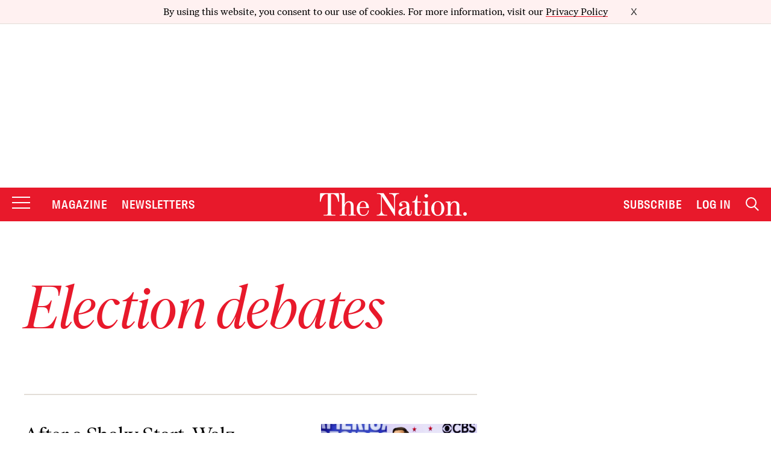

--- FILE ---
content_type: text/html; charset=utf-8
request_url: https://www.google.com/recaptcha/api2/anchor?ar=1&k=6LeP9_UZAAAAALS1EHTemzatNIX2xPAvIDXJS7ki&co=aHR0cHM6Ly93d3cudGhlbmF0aW9uLmNvbTo0NDM.&hl=en&v=PoyoqOPhxBO7pBk68S4YbpHZ&size=invisible&anchor-ms=20000&execute-ms=30000&cb=1myyu45yfgtg
body_size: 48553
content:
<!DOCTYPE HTML><html dir="ltr" lang="en"><head><meta http-equiv="Content-Type" content="text/html; charset=UTF-8">
<meta http-equiv="X-UA-Compatible" content="IE=edge">
<title>reCAPTCHA</title>
<style type="text/css">
/* cyrillic-ext */
@font-face {
  font-family: 'Roboto';
  font-style: normal;
  font-weight: 400;
  font-stretch: 100%;
  src: url(//fonts.gstatic.com/s/roboto/v48/KFO7CnqEu92Fr1ME7kSn66aGLdTylUAMa3GUBHMdazTgWw.woff2) format('woff2');
  unicode-range: U+0460-052F, U+1C80-1C8A, U+20B4, U+2DE0-2DFF, U+A640-A69F, U+FE2E-FE2F;
}
/* cyrillic */
@font-face {
  font-family: 'Roboto';
  font-style: normal;
  font-weight: 400;
  font-stretch: 100%;
  src: url(//fonts.gstatic.com/s/roboto/v48/KFO7CnqEu92Fr1ME7kSn66aGLdTylUAMa3iUBHMdazTgWw.woff2) format('woff2');
  unicode-range: U+0301, U+0400-045F, U+0490-0491, U+04B0-04B1, U+2116;
}
/* greek-ext */
@font-face {
  font-family: 'Roboto';
  font-style: normal;
  font-weight: 400;
  font-stretch: 100%;
  src: url(//fonts.gstatic.com/s/roboto/v48/KFO7CnqEu92Fr1ME7kSn66aGLdTylUAMa3CUBHMdazTgWw.woff2) format('woff2');
  unicode-range: U+1F00-1FFF;
}
/* greek */
@font-face {
  font-family: 'Roboto';
  font-style: normal;
  font-weight: 400;
  font-stretch: 100%;
  src: url(//fonts.gstatic.com/s/roboto/v48/KFO7CnqEu92Fr1ME7kSn66aGLdTylUAMa3-UBHMdazTgWw.woff2) format('woff2');
  unicode-range: U+0370-0377, U+037A-037F, U+0384-038A, U+038C, U+038E-03A1, U+03A3-03FF;
}
/* math */
@font-face {
  font-family: 'Roboto';
  font-style: normal;
  font-weight: 400;
  font-stretch: 100%;
  src: url(//fonts.gstatic.com/s/roboto/v48/KFO7CnqEu92Fr1ME7kSn66aGLdTylUAMawCUBHMdazTgWw.woff2) format('woff2');
  unicode-range: U+0302-0303, U+0305, U+0307-0308, U+0310, U+0312, U+0315, U+031A, U+0326-0327, U+032C, U+032F-0330, U+0332-0333, U+0338, U+033A, U+0346, U+034D, U+0391-03A1, U+03A3-03A9, U+03B1-03C9, U+03D1, U+03D5-03D6, U+03F0-03F1, U+03F4-03F5, U+2016-2017, U+2034-2038, U+203C, U+2040, U+2043, U+2047, U+2050, U+2057, U+205F, U+2070-2071, U+2074-208E, U+2090-209C, U+20D0-20DC, U+20E1, U+20E5-20EF, U+2100-2112, U+2114-2115, U+2117-2121, U+2123-214F, U+2190, U+2192, U+2194-21AE, U+21B0-21E5, U+21F1-21F2, U+21F4-2211, U+2213-2214, U+2216-22FF, U+2308-230B, U+2310, U+2319, U+231C-2321, U+2336-237A, U+237C, U+2395, U+239B-23B7, U+23D0, U+23DC-23E1, U+2474-2475, U+25AF, U+25B3, U+25B7, U+25BD, U+25C1, U+25CA, U+25CC, U+25FB, U+266D-266F, U+27C0-27FF, U+2900-2AFF, U+2B0E-2B11, U+2B30-2B4C, U+2BFE, U+3030, U+FF5B, U+FF5D, U+1D400-1D7FF, U+1EE00-1EEFF;
}
/* symbols */
@font-face {
  font-family: 'Roboto';
  font-style: normal;
  font-weight: 400;
  font-stretch: 100%;
  src: url(//fonts.gstatic.com/s/roboto/v48/KFO7CnqEu92Fr1ME7kSn66aGLdTylUAMaxKUBHMdazTgWw.woff2) format('woff2');
  unicode-range: U+0001-000C, U+000E-001F, U+007F-009F, U+20DD-20E0, U+20E2-20E4, U+2150-218F, U+2190, U+2192, U+2194-2199, U+21AF, U+21E6-21F0, U+21F3, U+2218-2219, U+2299, U+22C4-22C6, U+2300-243F, U+2440-244A, U+2460-24FF, U+25A0-27BF, U+2800-28FF, U+2921-2922, U+2981, U+29BF, U+29EB, U+2B00-2BFF, U+4DC0-4DFF, U+FFF9-FFFB, U+10140-1018E, U+10190-1019C, U+101A0, U+101D0-101FD, U+102E0-102FB, U+10E60-10E7E, U+1D2C0-1D2D3, U+1D2E0-1D37F, U+1F000-1F0FF, U+1F100-1F1AD, U+1F1E6-1F1FF, U+1F30D-1F30F, U+1F315, U+1F31C, U+1F31E, U+1F320-1F32C, U+1F336, U+1F378, U+1F37D, U+1F382, U+1F393-1F39F, U+1F3A7-1F3A8, U+1F3AC-1F3AF, U+1F3C2, U+1F3C4-1F3C6, U+1F3CA-1F3CE, U+1F3D4-1F3E0, U+1F3ED, U+1F3F1-1F3F3, U+1F3F5-1F3F7, U+1F408, U+1F415, U+1F41F, U+1F426, U+1F43F, U+1F441-1F442, U+1F444, U+1F446-1F449, U+1F44C-1F44E, U+1F453, U+1F46A, U+1F47D, U+1F4A3, U+1F4B0, U+1F4B3, U+1F4B9, U+1F4BB, U+1F4BF, U+1F4C8-1F4CB, U+1F4D6, U+1F4DA, U+1F4DF, U+1F4E3-1F4E6, U+1F4EA-1F4ED, U+1F4F7, U+1F4F9-1F4FB, U+1F4FD-1F4FE, U+1F503, U+1F507-1F50B, U+1F50D, U+1F512-1F513, U+1F53E-1F54A, U+1F54F-1F5FA, U+1F610, U+1F650-1F67F, U+1F687, U+1F68D, U+1F691, U+1F694, U+1F698, U+1F6AD, U+1F6B2, U+1F6B9-1F6BA, U+1F6BC, U+1F6C6-1F6CF, U+1F6D3-1F6D7, U+1F6E0-1F6EA, U+1F6F0-1F6F3, U+1F6F7-1F6FC, U+1F700-1F7FF, U+1F800-1F80B, U+1F810-1F847, U+1F850-1F859, U+1F860-1F887, U+1F890-1F8AD, U+1F8B0-1F8BB, U+1F8C0-1F8C1, U+1F900-1F90B, U+1F93B, U+1F946, U+1F984, U+1F996, U+1F9E9, U+1FA00-1FA6F, U+1FA70-1FA7C, U+1FA80-1FA89, U+1FA8F-1FAC6, U+1FACE-1FADC, U+1FADF-1FAE9, U+1FAF0-1FAF8, U+1FB00-1FBFF;
}
/* vietnamese */
@font-face {
  font-family: 'Roboto';
  font-style: normal;
  font-weight: 400;
  font-stretch: 100%;
  src: url(//fonts.gstatic.com/s/roboto/v48/KFO7CnqEu92Fr1ME7kSn66aGLdTylUAMa3OUBHMdazTgWw.woff2) format('woff2');
  unicode-range: U+0102-0103, U+0110-0111, U+0128-0129, U+0168-0169, U+01A0-01A1, U+01AF-01B0, U+0300-0301, U+0303-0304, U+0308-0309, U+0323, U+0329, U+1EA0-1EF9, U+20AB;
}
/* latin-ext */
@font-face {
  font-family: 'Roboto';
  font-style: normal;
  font-weight: 400;
  font-stretch: 100%;
  src: url(//fonts.gstatic.com/s/roboto/v48/KFO7CnqEu92Fr1ME7kSn66aGLdTylUAMa3KUBHMdazTgWw.woff2) format('woff2');
  unicode-range: U+0100-02BA, U+02BD-02C5, U+02C7-02CC, U+02CE-02D7, U+02DD-02FF, U+0304, U+0308, U+0329, U+1D00-1DBF, U+1E00-1E9F, U+1EF2-1EFF, U+2020, U+20A0-20AB, U+20AD-20C0, U+2113, U+2C60-2C7F, U+A720-A7FF;
}
/* latin */
@font-face {
  font-family: 'Roboto';
  font-style: normal;
  font-weight: 400;
  font-stretch: 100%;
  src: url(//fonts.gstatic.com/s/roboto/v48/KFO7CnqEu92Fr1ME7kSn66aGLdTylUAMa3yUBHMdazQ.woff2) format('woff2');
  unicode-range: U+0000-00FF, U+0131, U+0152-0153, U+02BB-02BC, U+02C6, U+02DA, U+02DC, U+0304, U+0308, U+0329, U+2000-206F, U+20AC, U+2122, U+2191, U+2193, U+2212, U+2215, U+FEFF, U+FFFD;
}
/* cyrillic-ext */
@font-face {
  font-family: 'Roboto';
  font-style: normal;
  font-weight: 500;
  font-stretch: 100%;
  src: url(//fonts.gstatic.com/s/roboto/v48/KFO7CnqEu92Fr1ME7kSn66aGLdTylUAMa3GUBHMdazTgWw.woff2) format('woff2');
  unicode-range: U+0460-052F, U+1C80-1C8A, U+20B4, U+2DE0-2DFF, U+A640-A69F, U+FE2E-FE2F;
}
/* cyrillic */
@font-face {
  font-family: 'Roboto';
  font-style: normal;
  font-weight: 500;
  font-stretch: 100%;
  src: url(//fonts.gstatic.com/s/roboto/v48/KFO7CnqEu92Fr1ME7kSn66aGLdTylUAMa3iUBHMdazTgWw.woff2) format('woff2');
  unicode-range: U+0301, U+0400-045F, U+0490-0491, U+04B0-04B1, U+2116;
}
/* greek-ext */
@font-face {
  font-family: 'Roboto';
  font-style: normal;
  font-weight: 500;
  font-stretch: 100%;
  src: url(//fonts.gstatic.com/s/roboto/v48/KFO7CnqEu92Fr1ME7kSn66aGLdTylUAMa3CUBHMdazTgWw.woff2) format('woff2');
  unicode-range: U+1F00-1FFF;
}
/* greek */
@font-face {
  font-family: 'Roboto';
  font-style: normal;
  font-weight: 500;
  font-stretch: 100%;
  src: url(//fonts.gstatic.com/s/roboto/v48/KFO7CnqEu92Fr1ME7kSn66aGLdTylUAMa3-UBHMdazTgWw.woff2) format('woff2');
  unicode-range: U+0370-0377, U+037A-037F, U+0384-038A, U+038C, U+038E-03A1, U+03A3-03FF;
}
/* math */
@font-face {
  font-family: 'Roboto';
  font-style: normal;
  font-weight: 500;
  font-stretch: 100%;
  src: url(//fonts.gstatic.com/s/roboto/v48/KFO7CnqEu92Fr1ME7kSn66aGLdTylUAMawCUBHMdazTgWw.woff2) format('woff2');
  unicode-range: U+0302-0303, U+0305, U+0307-0308, U+0310, U+0312, U+0315, U+031A, U+0326-0327, U+032C, U+032F-0330, U+0332-0333, U+0338, U+033A, U+0346, U+034D, U+0391-03A1, U+03A3-03A9, U+03B1-03C9, U+03D1, U+03D5-03D6, U+03F0-03F1, U+03F4-03F5, U+2016-2017, U+2034-2038, U+203C, U+2040, U+2043, U+2047, U+2050, U+2057, U+205F, U+2070-2071, U+2074-208E, U+2090-209C, U+20D0-20DC, U+20E1, U+20E5-20EF, U+2100-2112, U+2114-2115, U+2117-2121, U+2123-214F, U+2190, U+2192, U+2194-21AE, U+21B0-21E5, U+21F1-21F2, U+21F4-2211, U+2213-2214, U+2216-22FF, U+2308-230B, U+2310, U+2319, U+231C-2321, U+2336-237A, U+237C, U+2395, U+239B-23B7, U+23D0, U+23DC-23E1, U+2474-2475, U+25AF, U+25B3, U+25B7, U+25BD, U+25C1, U+25CA, U+25CC, U+25FB, U+266D-266F, U+27C0-27FF, U+2900-2AFF, U+2B0E-2B11, U+2B30-2B4C, U+2BFE, U+3030, U+FF5B, U+FF5D, U+1D400-1D7FF, U+1EE00-1EEFF;
}
/* symbols */
@font-face {
  font-family: 'Roboto';
  font-style: normal;
  font-weight: 500;
  font-stretch: 100%;
  src: url(//fonts.gstatic.com/s/roboto/v48/KFO7CnqEu92Fr1ME7kSn66aGLdTylUAMaxKUBHMdazTgWw.woff2) format('woff2');
  unicode-range: U+0001-000C, U+000E-001F, U+007F-009F, U+20DD-20E0, U+20E2-20E4, U+2150-218F, U+2190, U+2192, U+2194-2199, U+21AF, U+21E6-21F0, U+21F3, U+2218-2219, U+2299, U+22C4-22C6, U+2300-243F, U+2440-244A, U+2460-24FF, U+25A0-27BF, U+2800-28FF, U+2921-2922, U+2981, U+29BF, U+29EB, U+2B00-2BFF, U+4DC0-4DFF, U+FFF9-FFFB, U+10140-1018E, U+10190-1019C, U+101A0, U+101D0-101FD, U+102E0-102FB, U+10E60-10E7E, U+1D2C0-1D2D3, U+1D2E0-1D37F, U+1F000-1F0FF, U+1F100-1F1AD, U+1F1E6-1F1FF, U+1F30D-1F30F, U+1F315, U+1F31C, U+1F31E, U+1F320-1F32C, U+1F336, U+1F378, U+1F37D, U+1F382, U+1F393-1F39F, U+1F3A7-1F3A8, U+1F3AC-1F3AF, U+1F3C2, U+1F3C4-1F3C6, U+1F3CA-1F3CE, U+1F3D4-1F3E0, U+1F3ED, U+1F3F1-1F3F3, U+1F3F5-1F3F7, U+1F408, U+1F415, U+1F41F, U+1F426, U+1F43F, U+1F441-1F442, U+1F444, U+1F446-1F449, U+1F44C-1F44E, U+1F453, U+1F46A, U+1F47D, U+1F4A3, U+1F4B0, U+1F4B3, U+1F4B9, U+1F4BB, U+1F4BF, U+1F4C8-1F4CB, U+1F4D6, U+1F4DA, U+1F4DF, U+1F4E3-1F4E6, U+1F4EA-1F4ED, U+1F4F7, U+1F4F9-1F4FB, U+1F4FD-1F4FE, U+1F503, U+1F507-1F50B, U+1F50D, U+1F512-1F513, U+1F53E-1F54A, U+1F54F-1F5FA, U+1F610, U+1F650-1F67F, U+1F687, U+1F68D, U+1F691, U+1F694, U+1F698, U+1F6AD, U+1F6B2, U+1F6B9-1F6BA, U+1F6BC, U+1F6C6-1F6CF, U+1F6D3-1F6D7, U+1F6E0-1F6EA, U+1F6F0-1F6F3, U+1F6F7-1F6FC, U+1F700-1F7FF, U+1F800-1F80B, U+1F810-1F847, U+1F850-1F859, U+1F860-1F887, U+1F890-1F8AD, U+1F8B0-1F8BB, U+1F8C0-1F8C1, U+1F900-1F90B, U+1F93B, U+1F946, U+1F984, U+1F996, U+1F9E9, U+1FA00-1FA6F, U+1FA70-1FA7C, U+1FA80-1FA89, U+1FA8F-1FAC6, U+1FACE-1FADC, U+1FADF-1FAE9, U+1FAF0-1FAF8, U+1FB00-1FBFF;
}
/* vietnamese */
@font-face {
  font-family: 'Roboto';
  font-style: normal;
  font-weight: 500;
  font-stretch: 100%;
  src: url(//fonts.gstatic.com/s/roboto/v48/KFO7CnqEu92Fr1ME7kSn66aGLdTylUAMa3OUBHMdazTgWw.woff2) format('woff2');
  unicode-range: U+0102-0103, U+0110-0111, U+0128-0129, U+0168-0169, U+01A0-01A1, U+01AF-01B0, U+0300-0301, U+0303-0304, U+0308-0309, U+0323, U+0329, U+1EA0-1EF9, U+20AB;
}
/* latin-ext */
@font-face {
  font-family: 'Roboto';
  font-style: normal;
  font-weight: 500;
  font-stretch: 100%;
  src: url(//fonts.gstatic.com/s/roboto/v48/KFO7CnqEu92Fr1ME7kSn66aGLdTylUAMa3KUBHMdazTgWw.woff2) format('woff2');
  unicode-range: U+0100-02BA, U+02BD-02C5, U+02C7-02CC, U+02CE-02D7, U+02DD-02FF, U+0304, U+0308, U+0329, U+1D00-1DBF, U+1E00-1E9F, U+1EF2-1EFF, U+2020, U+20A0-20AB, U+20AD-20C0, U+2113, U+2C60-2C7F, U+A720-A7FF;
}
/* latin */
@font-face {
  font-family: 'Roboto';
  font-style: normal;
  font-weight: 500;
  font-stretch: 100%;
  src: url(//fonts.gstatic.com/s/roboto/v48/KFO7CnqEu92Fr1ME7kSn66aGLdTylUAMa3yUBHMdazQ.woff2) format('woff2');
  unicode-range: U+0000-00FF, U+0131, U+0152-0153, U+02BB-02BC, U+02C6, U+02DA, U+02DC, U+0304, U+0308, U+0329, U+2000-206F, U+20AC, U+2122, U+2191, U+2193, U+2212, U+2215, U+FEFF, U+FFFD;
}
/* cyrillic-ext */
@font-face {
  font-family: 'Roboto';
  font-style: normal;
  font-weight: 900;
  font-stretch: 100%;
  src: url(//fonts.gstatic.com/s/roboto/v48/KFO7CnqEu92Fr1ME7kSn66aGLdTylUAMa3GUBHMdazTgWw.woff2) format('woff2');
  unicode-range: U+0460-052F, U+1C80-1C8A, U+20B4, U+2DE0-2DFF, U+A640-A69F, U+FE2E-FE2F;
}
/* cyrillic */
@font-face {
  font-family: 'Roboto';
  font-style: normal;
  font-weight: 900;
  font-stretch: 100%;
  src: url(//fonts.gstatic.com/s/roboto/v48/KFO7CnqEu92Fr1ME7kSn66aGLdTylUAMa3iUBHMdazTgWw.woff2) format('woff2');
  unicode-range: U+0301, U+0400-045F, U+0490-0491, U+04B0-04B1, U+2116;
}
/* greek-ext */
@font-face {
  font-family: 'Roboto';
  font-style: normal;
  font-weight: 900;
  font-stretch: 100%;
  src: url(//fonts.gstatic.com/s/roboto/v48/KFO7CnqEu92Fr1ME7kSn66aGLdTylUAMa3CUBHMdazTgWw.woff2) format('woff2');
  unicode-range: U+1F00-1FFF;
}
/* greek */
@font-face {
  font-family: 'Roboto';
  font-style: normal;
  font-weight: 900;
  font-stretch: 100%;
  src: url(//fonts.gstatic.com/s/roboto/v48/KFO7CnqEu92Fr1ME7kSn66aGLdTylUAMa3-UBHMdazTgWw.woff2) format('woff2');
  unicode-range: U+0370-0377, U+037A-037F, U+0384-038A, U+038C, U+038E-03A1, U+03A3-03FF;
}
/* math */
@font-face {
  font-family: 'Roboto';
  font-style: normal;
  font-weight: 900;
  font-stretch: 100%;
  src: url(//fonts.gstatic.com/s/roboto/v48/KFO7CnqEu92Fr1ME7kSn66aGLdTylUAMawCUBHMdazTgWw.woff2) format('woff2');
  unicode-range: U+0302-0303, U+0305, U+0307-0308, U+0310, U+0312, U+0315, U+031A, U+0326-0327, U+032C, U+032F-0330, U+0332-0333, U+0338, U+033A, U+0346, U+034D, U+0391-03A1, U+03A3-03A9, U+03B1-03C9, U+03D1, U+03D5-03D6, U+03F0-03F1, U+03F4-03F5, U+2016-2017, U+2034-2038, U+203C, U+2040, U+2043, U+2047, U+2050, U+2057, U+205F, U+2070-2071, U+2074-208E, U+2090-209C, U+20D0-20DC, U+20E1, U+20E5-20EF, U+2100-2112, U+2114-2115, U+2117-2121, U+2123-214F, U+2190, U+2192, U+2194-21AE, U+21B0-21E5, U+21F1-21F2, U+21F4-2211, U+2213-2214, U+2216-22FF, U+2308-230B, U+2310, U+2319, U+231C-2321, U+2336-237A, U+237C, U+2395, U+239B-23B7, U+23D0, U+23DC-23E1, U+2474-2475, U+25AF, U+25B3, U+25B7, U+25BD, U+25C1, U+25CA, U+25CC, U+25FB, U+266D-266F, U+27C0-27FF, U+2900-2AFF, U+2B0E-2B11, U+2B30-2B4C, U+2BFE, U+3030, U+FF5B, U+FF5D, U+1D400-1D7FF, U+1EE00-1EEFF;
}
/* symbols */
@font-face {
  font-family: 'Roboto';
  font-style: normal;
  font-weight: 900;
  font-stretch: 100%;
  src: url(//fonts.gstatic.com/s/roboto/v48/KFO7CnqEu92Fr1ME7kSn66aGLdTylUAMaxKUBHMdazTgWw.woff2) format('woff2');
  unicode-range: U+0001-000C, U+000E-001F, U+007F-009F, U+20DD-20E0, U+20E2-20E4, U+2150-218F, U+2190, U+2192, U+2194-2199, U+21AF, U+21E6-21F0, U+21F3, U+2218-2219, U+2299, U+22C4-22C6, U+2300-243F, U+2440-244A, U+2460-24FF, U+25A0-27BF, U+2800-28FF, U+2921-2922, U+2981, U+29BF, U+29EB, U+2B00-2BFF, U+4DC0-4DFF, U+FFF9-FFFB, U+10140-1018E, U+10190-1019C, U+101A0, U+101D0-101FD, U+102E0-102FB, U+10E60-10E7E, U+1D2C0-1D2D3, U+1D2E0-1D37F, U+1F000-1F0FF, U+1F100-1F1AD, U+1F1E6-1F1FF, U+1F30D-1F30F, U+1F315, U+1F31C, U+1F31E, U+1F320-1F32C, U+1F336, U+1F378, U+1F37D, U+1F382, U+1F393-1F39F, U+1F3A7-1F3A8, U+1F3AC-1F3AF, U+1F3C2, U+1F3C4-1F3C6, U+1F3CA-1F3CE, U+1F3D4-1F3E0, U+1F3ED, U+1F3F1-1F3F3, U+1F3F5-1F3F7, U+1F408, U+1F415, U+1F41F, U+1F426, U+1F43F, U+1F441-1F442, U+1F444, U+1F446-1F449, U+1F44C-1F44E, U+1F453, U+1F46A, U+1F47D, U+1F4A3, U+1F4B0, U+1F4B3, U+1F4B9, U+1F4BB, U+1F4BF, U+1F4C8-1F4CB, U+1F4D6, U+1F4DA, U+1F4DF, U+1F4E3-1F4E6, U+1F4EA-1F4ED, U+1F4F7, U+1F4F9-1F4FB, U+1F4FD-1F4FE, U+1F503, U+1F507-1F50B, U+1F50D, U+1F512-1F513, U+1F53E-1F54A, U+1F54F-1F5FA, U+1F610, U+1F650-1F67F, U+1F687, U+1F68D, U+1F691, U+1F694, U+1F698, U+1F6AD, U+1F6B2, U+1F6B9-1F6BA, U+1F6BC, U+1F6C6-1F6CF, U+1F6D3-1F6D7, U+1F6E0-1F6EA, U+1F6F0-1F6F3, U+1F6F7-1F6FC, U+1F700-1F7FF, U+1F800-1F80B, U+1F810-1F847, U+1F850-1F859, U+1F860-1F887, U+1F890-1F8AD, U+1F8B0-1F8BB, U+1F8C0-1F8C1, U+1F900-1F90B, U+1F93B, U+1F946, U+1F984, U+1F996, U+1F9E9, U+1FA00-1FA6F, U+1FA70-1FA7C, U+1FA80-1FA89, U+1FA8F-1FAC6, U+1FACE-1FADC, U+1FADF-1FAE9, U+1FAF0-1FAF8, U+1FB00-1FBFF;
}
/* vietnamese */
@font-face {
  font-family: 'Roboto';
  font-style: normal;
  font-weight: 900;
  font-stretch: 100%;
  src: url(//fonts.gstatic.com/s/roboto/v48/KFO7CnqEu92Fr1ME7kSn66aGLdTylUAMa3OUBHMdazTgWw.woff2) format('woff2');
  unicode-range: U+0102-0103, U+0110-0111, U+0128-0129, U+0168-0169, U+01A0-01A1, U+01AF-01B0, U+0300-0301, U+0303-0304, U+0308-0309, U+0323, U+0329, U+1EA0-1EF9, U+20AB;
}
/* latin-ext */
@font-face {
  font-family: 'Roboto';
  font-style: normal;
  font-weight: 900;
  font-stretch: 100%;
  src: url(//fonts.gstatic.com/s/roboto/v48/KFO7CnqEu92Fr1ME7kSn66aGLdTylUAMa3KUBHMdazTgWw.woff2) format('woff2');
  unicode-range: U+0100-02BA, U+02BD-02C5, U+02C7-02CC, U+02CE-02D7, U+02DD-02FF, U+0304, U+0308, U+0329, U+1D00-1DBF, U+1E00-1E9F, U+1EF2-1EFF, U+2020, U+20A0-20AB, U+20AD-20C0, U+2113, U+2C60-2C7F, U+A720-A7FF;
}
/* latin */
@font-face {
  font-family: 'Roboto';
  font-style: normal;
  font-weight: 900;
  font-stretch: 100%;
  src: url(//fonts.gstatic.com/s/roboto/v48/KFO7CnqEu92Fr1ME7kSn66aGLdTylUAMa3yUBHMdazQ.woff2) format('woff2');
  unicode-range: U+0000-00FF, U+0131, U+0152-0153, U+02BB-02BC, U+02C6, U+02DA, U+02DC, U+0304, U+0308, U+0329, U+2000-206F, U+20AC, U+2122, U+2191, U+2193, U+2212, U+2215, U+FEFF, U+FFFD;
}

</style>
<link rel="stylesheet" type="text/css" href="https://www.gstatic.com/recaptcha/releases/PoyoqOPhxBO7pBk68S4YbpHZ/styles__ltr.css">
<script nonce="sj8FA7e3beu5o09Y7VvLlg" type="text/javascript">window['__recaptcha_api'] = 'https://www.google.com/recaptcha/api2/';</script>
<script type="text/javascript" src="https://www.gstatic.com/recaptcha/releases/PoyoqOPhxBO7pBk68S4YbpHZ/recaptcha__en.js" nonce="sj8FA7e3beu5o09Y7VvLlg">
      
    </script></head>
<body><div id="rc-anchor-alert" class="rc-anchor-alert"></div>
<input type="hidden" id="recaptcha-token" value="[base64]">
<script type="text/javascript" nonce="sj8FA7e3beu5o09Y7VvLlg">
      recaptcha.anchor.Main.init("[\x22ainput\x22,[\x22bgdata\x22,\x22\x22,\[base64]/[base64]/[base64]/[base64]/[base64]/UltsKytdPUU6KEU8MjA0OD9SW2wrK109RT4+NnwxOTI6KChFJjY0NTEyKT09NTUyOTYmJk0rMTxjLmxlbmd0aCYmKGMuY2hhckNvZGVBdChNKzEpJjY0NTEyKT09NTYzMjA/[base64]/[base64]/[base64]/[base64]/[base64]/[base64]/[base64]\x22,\[base64]\x22,\x22wrN4H8Khwp/CrhMcRcOvw7Ezwr3DqwbCmsO8PcKlE8OxOU/DsSLCosOKw7zCqRQwecOxw5LCl8O2KmXDusOrwp4DwpjDlsOVOMOSw6jCs8KXwqXCrMOvw6TCq8OHd8Oow6/[base64]/w63CpsOWwr1NcVUUw5spHBLDiVMfa3E+w6Ncw4cGNsK2MMKyP3jCvcK1a8OVDMK5cGjDiW9vLRYEwq9MwqI9GUcuNV0Cw6vCksOHK8OAw4PDjsOLfsKkwo7CiTwleMK8wrQHwoFsZn3DrWLCh8Kpwr7CkMKiwoPDrU1cw7vDh395w6k/QmtWbsK3e8KoAMO3wovCh8KrwqHCgcKwO148w419F8OhwpnCrWk3WcOtRcOzecOCworChsOVw6PDrm08WcKsP8KoQnkCwq/CocO2JcKbZsKvbVEmw7DCuiUDOAYSwpzChxzDrMKEw5DDlXvCksOSKTTCoMK8HMKCwq/CqFhce8K9I8OgQsKhGsOow4LCgF/[base64]/CiMK6wpZVwoHDim/CsB/CosK+w5BqbnFITkvCln7CiwPCscKpwo/Dg8ORDsOGRMOzwpkBO8KLwoB8w5tlwpBzwoJ6K8ODw7rCkjHCvcKtcWc/JcKFwobDgT1NwpNTS8KTEsOKbyzCkVpcMEPCjB5/w4Yie8KuA8Kuw7bDqX3CowLDpMKrRsOfwrDCtUTCkkzCoEHCjSpKBsKMwr/CjBYvwqFPw6rCh0dQOUwqFDkBwpzDsxjDlcOHWi/Ck8OeSCRswqItwpVwwp9wwoLDvEwZw5nDlAHCj8ORNFvCoBEpwqjChBAbJ1TCnhEwYMOBUkbCkEErw4rDusKZwqIDZWHCkUMbH8KaC8O/wqrDshTCqH3Dr8O4VMKsw47ChcOrw7F/BQ/DhcKkWsKxw6V1NMONw68WwqrCi8KLEMKPw5U0w5slb8O6ZFDCo8O9wrVTw5zClcKxwq7DssOdKCbDv8KhPhPCln7CjErCocKLw40AXMOyWEJJAxhmHmQbw7HCuQMiw6rDmErDp8OMwrEMwoTDqyBLOT/DjWkAPVHDrCMzw7svPm3CncOVwp/[base64]/Ck8KCBcOLw4bDvRlUw64Vw7Mewp9yw4NGw75cwpkZwrzCmzXCpAPCtwDCq1tAw4hXfcKSw4RCJBITG2osw5x/wrUTwpXDixZ2bcK8LsOuXMOew6rCgXtBEMKswqvCpcK3w7zClMKxw6PDql9CwpERFw7Dk8K3w4FdT8KSdHBnwop6bMOewrvCmGYLwofClWPCmsOwwqwKGhHDn8K4woA2QGrDn8OSNcKXfsO/w4RXw5o5FU7DvcO9PsKzCMOKDz3DnX0AwoXCrsOKSR3CsF7CqHRew5/CgXIXe8OzYsOmw6PCgAUcwqnDvx7Djn7CpT7Dv3LCuGzCncKiwrIOHcK3WH/DqhTDocO4ecO9TGXDoWLCjWPCtQDCncO+Kw12wrF9w5/DssK7w7bDhUnCpcK/w4nDlcOndQfChjPDrcOPFsK+NcOuZMK3YsKvw4vDucODw7ldZmHCnz/CucOlbsKiwqDCmMOwAl0FccO+w7laXRAKwo5PBRDDlsO9BcOMwowqc8O8w5INw7PCj8K2w5vCmMOvwrTCl8OXF1nDvhl8wqDDsivCpCfDn8KXL8O1w7N+CMKpw4lYUMOPw6ZiVEYiw65PwpXCq8Kqw4PDpcO7azYXfMOEwo7Cn0jCucO2SsKdwrDDhcOEw5/Chh7Dg8OKwpVtIsORK34DE8O1BGPDuGcpe8OzPcKLwqBFFMOewr/CpjIDAmUpw7glwrPDk8O/wqzCgcKTYzhlSMKlw5UjwqzCqFdJbcKrwqLCmcOFPQpcO8OCw4l0wpLCuMKrA3jCpUzDkcK2w4dkw5LDqsKjZsK7FC3DkMOcPGPCmcO/wrHCk8Kwwphvw7PCp8KsUcKDRMKlb1LDvsO8X8Kbwq82XihRw7jDs8O4LE8qN8Ojw4wqwpjCv8OlIsOWw7sVw7ElWmdgw7Vww7RNBzxkw5IEwq3Cs8KtwqrCsMOOVG3DtV/DjMOsw50KwoB9wrw/w7gew6p/wr3Dm8OtQ8KnScOSXEsLwqnCk8K8w5bCqsOBwr5Uw77CscOSZQAFAsKzJsODMGkNwqDDicOfEsOFQDwuw5PCrU/Ch0htOcOyCzZDw4DCjMK/w7zDjWYlwoQbwozComLCiwvDscOUwozCsS5dQMKRwpvClwnCkzcdw5pQwpDDusOJCSdNw4Aiwq3Dr8O2w7pJInXCk8OsH8O7CcK7Cmg0Rz8cMsKaw68/KA/[base64]/OWHDpsKGwo7DrmzDsUc0wptaT0cCUBJ6wo0dwqHCi09sGMKRw4pyV8K8w4/[base64]/[base64]/[base64]/DpcOtw5BUw4HDq2o+NcKFw4EVLAHDgl5fwr3Ck8OzPsKQbcK+w5s4a8O+wqLDi8O2wqc1X8Kvw6LCgh9uQsKNw7rCunDChcKodVpIPcO9BsK/wpFbG8KJwogDd3waw5cowpgDw6/CtQTDrsK3HHYqwqkcw61FwqQVw6ljFMKBZ8KCa8OzwqAhw445wpnDtk9Cwo5Tw5nCpS/CiDxUCSZow7QqK8KTwrPDp8O/wojDoMOnw5tiwrsxw5Rgw4pjwpLClHHCtMKvAsKyTFxne8KOwok/YcO8CiZ3f8OrYwHDlhkKw7ANVcKJMTnCnQ/Cs8OnGcOxw7/Dp2PDgiHDgV5PNcO1wpTCmEdEXlPCtcKHDcKNw6QAw6hXw7/[base64]/CmGtRZMKAcH7CncKySAXCvjrDt8K9EMOXw7B8HDrCkBnCuxJnwpbDk0fDtMOxwqgCPzdoYiRgKCYvb8Oiw7IrRFLDr8Opw7fDk8Orw4LDnHjDrsKvw5DDrcO4w50OY2vDm2gGw4HDmcOWU8OHw4TCt2PCnmMDwoAWwqZmMMO6wpXCl8KjUyl0KyHDixJ6wo/[base64]/[base64]/Cp1kCJ23DhsKgMU1ienxPw6TDgMOqMMOAw4kHw5o4F3N6eMKjR8Kuw6fDhsKsG8KwwpoywoDDuATDpcOZwpLDnG0Wwr09w4TDqMKuCUgWP8OkDcKgfcO9wq19w68DAgvDuioMfsK3wqkawr7DtHLCjFHDvwbCt8KPwrrCqcO/ZBkSe8OPw7LDjMOIw43Cg8OEDHvCjHnDmsOpPMKlw7FjwqLCkcOww51WwrUOJCsBw5/Dj8OWJ8OWwp5fwrLDuGjCghLCuMOlw7TDgsOQYsKsw6I1wrfCl8Oxwo9uw4PDhynDph3Dp2wNwpnCvWrCrjNnVcKjW8Klw55Swo7Dn8OvTMKfNV9yVsOyw6TDtcORw4PDucKGw4jCgsOsI8OZbgLCkWjDpcOvwqrCtcOZwozClcKVJ8K6w4A1cjZ3b3DDmMO/c8Okw6x1w54mw4XDhMKMw4dOwr3DhMKUecOHw5JNw5c8CcOUAx7DoVvClXlVw4TCjsKhNAfChkkLGmLCncKIQsKKwosew4vDjsOqPnVUMMKaI0pzaMOfcmTDsAhjw4XDqUszwpzDkD/DriE/[base64]/DusOhAcK2w6p+J8Ovw55Te2rDkQDCikLDrFfDhkdGwrENb8Oow4Qyw7wbNkPCu8OOVMKJw7vCiQTDty9zw5nDkkLDhgjCqsO1w6DChSQwXi7Dr8OJwrkjwo58AsOBN1LCu8KrwpLDgiVUHnnDk8OJw6BTLQHDssOewr4Aw4XDuMOWImFzFcOgwo5Pwr/[base64]/DvMOUwr3Ch8OHEMOVw7zDk8OkY8KBAlTCoSLDvBHDvnXDvsOlwpbDm8Obw5TCiz18PDIFOsK4w4rCjCNPwpdsRgnDph3DlcOnw6nCoCDDkEbCmcKXw73CmMKvw7/Dji88WcK7e8KYLmvDjQ3DsTvDjsOBSCjCkyxIwrlLw7PCo8KpEg1Qwr9hw6DCvWLDiHvDihfDgMODcRvDqU0YO0kHw6Vnw5DCocO3Yxx6w5A9ZXwSeF8zRTrDrMKGwrLDs0zDh0RJOQ19w7bDtmfDiF/Cp8KfJQTDq8KTaQjCgMKFNz0OXh1eP1lqF2PDuQl3wrBswogUGsOATMOCwpHCtS0RO8KFXTjCgsKswpTDhcOuwrLDssOfw6vDmTjDgsKcMMKiwohLw7zCgGnDnXLDpUozw5tgEsO9OHnCn8K3w5hbAMKVQx3Doz8Uwr3Dg8O4YcKXwrJvAsK/wppeQ8OBw60PDMKHJcK6ayZ1wpfDmyHDtMOtGMKjwqrCqsOMwqRqwofCl0nCncOiw6jCgVnDnsKKw7dpw5rDpg1cwqZURGPDocK6wqLCoSE8YMOmXMKLDwRgMRjCksKQwrnChsOvwqtzwo7ChsOfXmgewprCm1zDnsKowrouMcKKwqnDvMOYMkDCscOZUlDCimYXwq/DlX5Zw41rw4lxw7gdwpfDo8OXCcOuw5pCdE0nBcOswp9Uwq0/Jj0cNSTDtH7CkDNcw53DiRJpNU0sw7FKw5fDscK4B8K7wo7CoMOuGcKmBMOawrdfw7bCmnQHwoZPwqo0FsOpw6XDg8O8cwXCi8O2wqtnYMOBwoDCgMKzM8O9wpM4czbDqxouw5vCnmfDpsOGJMKZNRYkwrzCnDs5woVZZMKWA1zDr8KIw50twrTCrcKcT8O/w5oyD8KyIMOcw5IXw7t8w6nCmcOhwrsDw4fCp8KBwo/DiMKAAsKww4cDUAxLScKlQEHCi0rCghnDkMKQdUovwo9xw5ciw7DChwQbw6rCnMKEwoU7MMOPwprDhj4pwrZWS2vCjkMdw75bDVl2fiXDrQ9hIUhpwpFHwq9rw4PCkMObw5XCpX/DnBUvw7LCsU5JVTrCt8OmaBUhw60nWgDCucKkwpHCpn7DhcKlwqNyw6bDmcOQE8KTw4ITw4PDr8O6asKeJ8K6w6jCqDfCpcOMWsKJw5xPw68SOcOzw64Gw74Hw6LDkUrDnmrDqj5MT8KNbcKsIMK1w5gvSTYOO8KmNgjCkSo9JsKlw6M9J0M8w6/DqGnCqsOIY8KywonCtkbCmcORwqnCnH0Pw57Dk3rDgcORw4tZF8K9N8OOw67ClXtIBcOYwr4jJMKGw4xswr4/P3Zmw73CvMOSwoxqccOww4fDihppZsKxw7B3FcOvwoxdX8KiwrvCpDDDgsOTRMKPdHrCqjVKwq/CmFjCr280w58gUTV1KhgPw5oVezUpw7/Dpg5TO8OTRsK4Chh5GTTDkMKfw7pjwpzDg2A6w6XCgjZ3MMK/UcK7THrCqG/DmcKROsKEwpHDgcO/BcK6YMOvMwcIw751wrTCoyJTUcOQwqExwo7Cv8OIEmrDrcOqwrMvJ1fDhydpwo7DjFjDscO6O8OKWsOOb8KHJjfDmk0LT8K0UsOvwp/[base64]/[base64]/CvWzCjcOBw5vDgcOJYcO9IcKsw4ZAwpAwL1Rxa8OKPcORwrc5WVQ/A1ImOcKOCywnVTbDhMOQwoh/[base64]/AWTDsMKyw4TDg2ATwqc0AcKEw4LCiwLDkz1eMsOTw4E5eHgRHsO6AcKQDizDujHChgQYw5LCg3JQw6HDiERaw5nDjhgKWxhzLnPCl8K8IhdvNMKkYQoMwqVnNQgjYw5MP0hlw7LCh8K7w5/DrU/Dvxkwwok6w5bCrmLCvsODw4Q/AjQ3FsONw5jCnVdnw5/DpMKKYgzDtMODJsOVwowiwqrCv28EQ2gbIX/[base64]/DlcOAw6B0RHQjJcO6w5ZLH8Otw6ZNDTVLORXDs2EGY8OvwrVNwoTCj1PChsOjw4JCbsKtPFpZLg0Sw7rDm8KMU8Kow6/[base64]/CpsKTLcOReiJYA8OhL8OzO3bDlA1iwqt3wqIcWsO+w6fCsMKZwp/[base64]/DtsKMJAQtwo5Sw5prEsKSaV01w4jDsiNMwrrCjXJDwrnCocKDcC5xUXNDEw0dwprDk8OgwqR2wrnDmE3DjcKAJ8KGNHnCi8KFdsK2wrDCgVnCjcO7UMKQbn/[base64]/VcKtw75PeHbDjcKSwrrDkVV7LsKsPcKJw5okw6VvJsKQC2XDiSAOXMOJw5VBw444TGBEwoYcdA/CiTzDhMKXw5BMEcKhQkbDq8Oqw7zCvgTCh8Oyw7PCj8OKb8OuC3LCrMKfw5jCgyQGfVXDuGDDmiXDgMK5bn58ZMKIeMO1bWgqKDUkwrBjTxPCm0ZaK1hvDsO+XQnCl8Ohw47DjHtEBsKXeXnCk0HDvcOsOE5Aw4NbL3vDqGEVw7HCjw/DncKNBiPCiMOSwpk0NMKrFMKhR2zCjw4uwq/DrCLCicKvw5jDtcKgAWdvwqhSw68GKMKcEMOkwozCoWRwwqfDqSprw6PDmUfChEcIwrg8T8KJY8KLwqQYDhnDhT4FDsK2A2/CoMKlw41AwrJFw7IhwqbClcK8w6XCpHHCgVx6BMOvbHl9ZFfDtjpbwrnCpgPCrcONGQopw45gJk9Fw5nCg8OpOXnCkEs0X8OxAcKxN8KENcOXwqpwwrnCjic2M2rCmlzDmHvDnkcVTsK+w7FsCsO3HB0Vwp3DhcKrO31lccODYsKtwo/CqmXCoF0qKF9/wp3CkUPDoTHDiHhxLSNiw5PCp3fDk8OSw7w/w7RGAnFKw4BhG3NMbcOEw58fw5tAw5xbwoLDqsK0w5fDsUTDhgjDlMKzQBFce3rCq8OywqDCu3bDugleK3XDl8OXY8Ohw4lDQcKBw5DDn8KbMcKUfcO4wr40w6x8w7wGwo/CvVbChng/YsKqwoxTw5wZd1RowqQMwrrDu8Okw4/Dp0UgQMKFw57Cq01JwpPDo8ObfsO9aFPChAHDkyfCqMKkFGfDlsOvUMOxw4RYSRxoNyrDocOnGTjCkB5lAC1xeHDCq0fCoMKpHMOdDsK1eUHDoijCojHDgEVhwp1wZcOiHsKIwpfDlE5JT0jCvsOzFBFlwrJAwpImw60bXgcGwokKEn3Chy/CiWNbwoPCucKWw4NMw7TDtsOeXilpSsKlTsOWwplAd8Oyw4R0A0UQw4/Cq3FneMKEBsKiNMOrw5wVR8KOwo3ChR8oCBU/WMOkCsKuw78VEWTDt00Fd8Oiwr7Dk1rDlD8hwp7DlRvDjMKew6nDhSMeXmN1SsOWwrozIsK3wrfDucKCwrzDjwEIw5BqfnZuGcOrw7/[base64]/Ck0jDiFLChMOcOcO/JMKuw69YXnVvw415EMOLcggEbjHCmcK1w5EpFGJ2wqdZw6DDsT3DpsO4w5fDu0JhDzwJb1wkw6JQwrVbw6UHMsO7VMKMXMOuXkwkaS/[base64]/c1DDq8OAw6bDlMKTQ2fDhVMgV8Kcb3fDgMOKw4UowrJ/[base64]/ChVLDj0Vow599fDIrwrskw70nTWrDi1dfV8OlwoAjwp3DrcKBEsOcXMOSw4zDssO7AXZ0w7jDgcKMw6Nmw5LCi1PDncOxw7FuwoxFw7fDjsONw6lpRCnCjh4JwptLw77Dm8OSwp4EGHIXwpNnw7/[base64]/eMOJw54cwrvCiCp4wq4fM8O5wobDp8OwbsOYQsKwQz7CpsKbRcOTw5VPw4hPH084dMOwwqPCj3rDrjnDiBXDisOewpYvwqpSwobDtGdbNgNNw5ZyLz3DqTtDfQPCikrCp3pYWgclHQzCs8KndsKcfcO1wofDqhvDgMKZHsKbw6BIesKmX1/CoMK4BmRkNcO8DEnCuMOdXT/[base64]/CqTHCpcK2w5YGw5omw49XAjJQaz7CsVQwwo06w4hIw7zDvivDhwvDgsKyE2UKw7/DpsO1w7TCgATCrMKYf8Ogw6Zswp0qXTB5XsK3w6vDlcOpwp/Dm8KtP8ORNB7ClFxzwojCrsOCEsKHwogswqVmPcORw7pRRXXCgMOKw7IcRcOBOQbCgcOpVxoNfVYjYFfDp3sgMBvDlcKaJRNFPMKdCcKkw6LCnjHDh8Ogw6sIwoXCvhPCuMOwBm/Cg8OibcK8J0DDrUXDsk5nwqNIw5Riwp3CjDjDmcKoQ2HClcOKHwnDjynDiQcKw63DnQ0cwqkow6PCsXI1woQLMcKwIsKuwoTDlh0owrnCncOZXMKowptvw5Aewo/CjAkmEXPCp0bCnsKswrfCj33DploKcg4PCMKtwqNOwqnDvcKRwpfCr1LCqScEwow/[base64]/CknUyVV/[base64]/[base64]/[base64]/[base64]/wonDpx0QXT3Csn3DnHTCpHcTZh7Dn8Oqw4UzwpLDu8KpXz3Cpxx8aDfDg8KKwrzCtXzDuMODDBDDksOCH2VEw4tTw6TDpcK5R3nChsO3HxAGecKEMR7DnxvDrsK0P3zDshE3D8OVwoHCl8K+S8OGw6rCnD1nwq1GwrZvNQXChsO0LMK2wpF+PlN/ADt+EsOZCDoeagrDlwJ9Dzp+wozCgg/CjcKvw5PDmMKVw60DJizCg8Kdw4JOGj3DmsO/QxdvwoUBent1K8O3w4/Ds8KDw7Rmw4wHGgjCmVgCOsKBw7JafcOxw7EewrEuX8KQwrNwCAA0wqd7acKgw4xSwpDCpMKjPX3CksKSZnUgw7sew51ARQPCssONPH/DrBsaPCIodC5GwoooairDtFfDlcKfAw5HO8KzMMKiwoh8fCrDr3DCploaw7ZrbGXDhMOLwrbDix7DsMOeXcOOw6N+FBZzGkjDjBt+wrzDvsOYKyDDv8OhEBd+BcOyw5TDhsKHw7/CpD7Cr8OaKXPCisKIw50RwofCohDCkMOMA8Ogw5EeDzAfw4/CtQlMSzHDggwnYj0Iw6wlwrPDhcKZw4lbDXkTMDMowrrDhVvDv2ApaMKzMAzCmsO8RA7DjCHDgsKgXiJZc8Kqw57DonxswqvCgMO3K8O6w5vCmsK/[base64]/CuMO9MmbDvcK8GcO4M8OvfcOYwr3CjVHDvMKGKMOIAUXDrR/CosOlw4HCpxJwacOXwoZWYXFUIBfCvnQPTMKdw6FEwrEOZUDCoEnCk0gbwr1lw5vDn8ONwqjDhcO4KH9twoQAJcKBIGc5MyvCsHpfXgBxwrgTYxpHUHMjZXJFWTlMwqVBE33CiMK9T8O2wrHCrFPDgsOMQMOEJy8lwrLDn8KcH0YTwpJtS8KXwrTDm1HDp8KKai/Cv8KWw6PDnMOdw7QWwqHCq8OqeG8Xw4jCtWvCgQvCukE6dSE7biw6w6DCscOowqYcw4TCvMK6KXvDvMKUSjvCuEvDih7Dtjl0w401w6zCmjhGw6jCiSJuF1XCjig7AWXDqgAsw6zCs8KUNcOxwq/DrMKIaMKyIsKvw6dLw5F4woTCrxLCiDc/[base64]/[base64]/DrhUGw5dYVsKMwp/CoEVeW8OzwqhpAsOEwohAw67CsMKBHSvCpcO9TWvDl3Eyw6ELE8KraMKhSMKcwpRrwo/CkQBfw60Mw6s4w4sBwqJIAMKyF18Nwr9DwqZVUiPCqcOrw7vCpylew6xCf8Okw5HDnsKsWCh1w7fCrFzCoyPDsMKlSBAIwqzCqm4Hw5fChgRTHmnDsMObwqcowpXCicKMwpEnwpI4G8OXw4fDik/ClcO8w7TCoMO4w6Zew68oXDTDqhl9wr5Zw5ZyAR3CpzUtIcOwUAgXUCfDvcKlwrbCvDvCksOzw6JGMMKzJ8KEwqIHw6rDiMKmN8KTwqEww6ECw5ppamPDhgNdwogSw7s2wr/[base64]/f3DCnRkAwphNwr14VXk/OcKtw7fCqcKLwr9jw5HDg8K3BRnCl8OiwpJhwrrCn3DChsOCHi7CncKrw41Pw50bwrLCkMKvwoQjw4DCm2/[base64]/CpcOJLsKKU8OjbsKswp/Dh34ewqUSwp/DonDCkMODT8OtwqrDt8Oew7AvwpFyw6o8aTfCksOwHcKgFMOrfk3DmUXDiMKqw4vDvXYWwopDw7fCo8O4wo5Wwq/CoMOGecKEQ8KHHcK4VzfDsXh/wobDn05jcCjCkcOGWGddHMOnDMKtw7crbWjDlsOoA8OyaXPDoWPCjMK1w77Cm2dzwpsJwoVCw7nDhjTCsMK9Fk15w7MDwrLDtcK1wqbCksOtwp1xwqnDlMK6w4PDi8KYwqbDpwbDl2RlDQ0QwqPDtcOEw7U/blQdXQDDiiAVPsK7w4U3w7LDpMKqw5HCvMOiw4AVw7IRLcOUw5IrwpZZfsOzwprCqmrCpMOTw5fDs8OJMcKLdsOxwrhEIcO6AsOHSXDCosKPw6nDvhzCvsKRwpcLwoTDvsKOw53CsilEwo/DrMKaHMOIGcKsPsO+HMKjw7ZHwpvDmcOKw5HDssKbw5fDiMOYcMK7w6Bnw4lsNsK1w64JwqzDjwoNZ34Qw7Jzw7txES19HsOEwqLCi8KLw4zCqxbCmyo8IsO1Q8O8a8Kpw6rChsO1QEjDomxUZzrDvMOxEcO2Ckg+W8O9M1fDk8OgJcK/[base64]/[base64]/CgSHDkmzDgsOCwqpUH8KAw50twrbCg0FPwqR+CzfDonTDtcKLw6MFE2bCpC/Dh8OHbVLDsgstE3E8w5YjCcKfw4PChcOqZMKfFDtHPRk8wpZWw5XCu8O6FkdKW8K6w4sYw6kOWDJWICzCtcOOUh02KQ7DosO6wp/DkQ7DtsKiXwZ7WhbDicOwAyDCk8OOwpHDnCbDpwIEXsKOwpUow7bDpX8/[base64]/Du8Kqw5HCtTYEw4PDgsKmSmPDr1XDk8KZw7Vqw6cAEsORw550WMKtfAnCpMO6AwnCnnjDmR9jbMOBZGvDp07DrRfDl33ChVbCu2ABb8KXScOewq3CnMKzwp/DoFzDnGnCjHHChMKTw6soHirDixrCrBbCgMKMPcOqw4VcwoIhdsKOfElfw7NbTHRxwq/DlMKhBsORExTDmzbCmcOJwrbDjiAEwrrCrmzDqQN0P1XDrzQqVkPCq8OxC8OLwpkMw50ZwqIaNhYCCHPCiMKAw6bCsEl1w4HCgWbDsRbDpsKxw7kRCG4qbcOLw4TDhMOQUcOqw40RwpI1w4d4EMKqw6h4woI2w5hiPsOmSTx/cMOzw6YbwpDCsMOEwqgIwpXDjAbDlkHCn8OVACJEL8OKMsKvJGNPw7xnwoAMw4s5wqM9wrjCsivDh8ONcsKRw5NYw67CvcKxe8Kyw6PDnAZnSQ7DgW/CgMKeIMK1EMOfGw5Lw40/w5XDjUQhwr7DsH9DFsO6bnHCtMOuLsKObnRMJsOVw74LwrsTw77DgljDtUd5w4YdfUPCjMOAw7rDtsKwwqxsZmAuw71uw5bDiMORw5RhwoNmwpTCjGoTw4JVw6tww7k/w4xAw43DgsKeQmvCo1FswqtVa1tgwoPCuMOJWcK+Bz3Cq8OSUsKTw6DDgsOcKsOrw6/ChsO+wp5ew7EtfMKuw44lwpMRPEoHdXhbX8ONcXjDpcO7WcOhcMOaw4EWw659ZCw0JMOzw5TDmz0rLMKfw5zCocOGw7jDtA8Ew6jChRNMw70/wocEw5zDmMOZwohpXMK2NXApdh7DhHw0w7cHFkN0wp/Ct8OJw5HDoV80w7rChMOoAXzDhsKlw7vDjMK6wq/DrF/[base64]/Ch3N4e34ZLS/CqHhJew7DhC/DgHp+w6rDu1JVw73Cm8KFVUFrwrzCj8KJw4Zpw4tFw7RqcsOGwrvDrg7Dh1fCrl1Sw67DnE7DicKLwqQ4wp8/fMOtwrjCvcO/[base64]/Do1PDql3Dv8KZw5x2wqY6R0NVBMK6wofClw3CgcOcwqPCgydJE218RTbDpHxJw77DngxuwrtIAkbDl8KMwrvDs8OYY0PCpCXCuMKDMMOIHWp3wr/DhsOowpPCqmIxB8O/BcOfwoPCkUnChD3Dt03CjTnCiQ9wAMK3EUhjfSo3wpdOWcOqw6hjZcKEaxsUX0DDoz7Cs8KSLCPCsi4TH8KPN0nDicO+MizDhcKNTMOdCD0uwq3DjsOjYBfCmMO0cE/[base64]/CnwNvwpMJBBouMXpVw4seXsKAwrrDq0DCncKvPznDtjTCp1DCuA9wQl0YbSwyw65ZUMK1Z8K1w6hjWEnCq8OJw7HDhzDCjMOyYlhJGQfDicKpwrYsw6MIwoDDoEdnb8KoTsK6Q2zDr1YewrvCjcOpwrEyw6RmPsOMwohlw64qwocrYsK/w7fDrsO9BsO0LkzCpGtswrnCkUPCssOMw5M/JsKtw5jChgETFEXDsRZmDGbDomRww4DCssOVw69ufzQQC8OfwoDDnMOoacKww4B0wpkpY8OSwpYHVsK9D0wnCV9Fwo/DrcKPwqHCrcKjDB0pwqEUUMKLSlTCimzCs8OIwp4SVCwEwpMkw5pxC8O7EcOAw7Y5Wlx/Di3CoMKJSsOoQcOxJsKhw59jwroHw5zDjcKnw7ERITfCiMKRw59LAmLDvsOlw5/ClsO1w487wrhOBAzDpAXCshbCisOewozDmA8YU8Khwo3Dp3NfADbCgwQGwr9CKsKjAURJSyvDp2x7wpAewrvDrlXDq0M4w5d+EGfDr1nCgsKIw619Y3LCkcKXwqvCmsKkw6A/fsKmXSLDl8OUEhtnw6EVVBptGMOhDMKQRjnDlCshBm3CslF7w49OID7DmcOnCMO/wrHDhGDCu8Ouw4XDoMKcOhkVwrnCncKswoF+wrJsWsOXFcOnMsOMw7J1wrbDhzfCqMKoPTrCrGfChsKBfT3DtsKwXMK0w7jDo8OuwpkCwop2Qn7DgMOPOh8QwrLDkyDDoVrDj2sJTjRBwoPCpUwWdT/Dj2LCkcKeUxJ9w7EmMgs5L8KaXcO9DUbCiGDDhMOcwrc6wqJ4VwNvwr0Dw4rCgC/Ci3k0OcOCB38fwpETa8K9bMO3w6HDrAZOwr9hw4DCi0TCtE/DrMO+FUbDkyvCgXRNw6gHWjLDq8K/w492NcOUw7zDjynCpVPCgjogdsO/ScOJasOjFCYpJXtzwrwyw47Djw8uAsO3wrDDtsOzwqchTcOTGcKJwrMaw500U8OawoDCh1XDrzrCq8KHcgnDpsOLI8Kuwq3CrHcBGXjCqA/CvcOSw5d2E8O9CMKewqpEw5NIcXTCrcOlP8KDNR5Ww6HCv2FEw6Z8f2fCnk5xw6pjwpZNw5gXfDnCgzXCrcOmw7jCtMOhw6/Cr13CtsOgwpNDw5lgw4g3XsKvZ8OTaMKpeDvCk8Oyw5HDjwrCi8KlwoIow7/Cj3LDicKywqfDqcOCwqLCtMO8EMK6MsOaX252wppIw7RIDl3CrX/ChmzCpcOcw4sPacOxSjwHwqAUJ8OnHw0Iw6DCqsKAw6vCsMKuw5gBZcOPwrrDgyjDs8OIUsOIIi7Ct8OOW2fCi8KSw5EHwovCtsOKw4E8DjzDjMKfXgEew6bCvzRZw6zDtxZxYVEHwpZgwq5MN8OjO1nDmgzDv8ORwr/[base64]/Cp29UwpJ3QlXDjnrCm8Kqw7fCtn/[base64]/DvMOwOcKtwqbCisKWMsKJb2fDhRwsfMOMWULDsMOuXsKBEMKvw4LCgcKXwrIVwpvCphbCizJrJVRCdF/DskfDoMOSfMO0w77DjMKQwprCl8OwwrVOU1YJeEcYAmpee8KewrHDmjzDpUxjwqB5w4LCgsKUw6EZw73ClMKqdgwow4EMb8KsBAjDo8K1IMKeOitcw5rChj/CtcOkED4pB8KVwo3Dt0BTwofDssKvwp5mw6rDo1tkG8KcYMO/MFTDkMKyUUJ+woM4dMKqI0nDkiZEw6IBw7cswo9WGSDCoADCnFLDiifDm3LDpsOOA3pydyYkw7/DnHoSw5zCgsOFw7A/wqjDiMOERmktw7BewpBxYsKrDyfCqHnDisOiRlUUQkTDiMKYJCTCgVgbw50NwrkGOiEtPWnCvsK/I1vCncKfFMKzZ8Kgw7VYc8OfDF4Vw7XCsnbDqh9dw6QdaV97w7ZjwpvDgGfDly4LEUh1wqbDmMKrw60twrc4K8O0wpMXw4nCs8ONw7TDnjbDvcOIw67DuG0CLGLCrMOcw6JjT8OWw78Hw4/Drigaw4loTxNDPMOLwrl/w5XCocOaw7ZHdcKDBcO1d8KNMGMYwpMow4HCl8Oiw6bCr0HChkFdYGEHw4fCkkM6w69TBsKkwq9+EsOJNgNcfVEodMKcwpjCkWUlfcKPwqpbaMOTHcK0wp3DgD8Cw6DCrMKBwqNhw4sGfcO3w4/DgDTCrcOKwrHDmMO/AcOBD23CmjjCqjDClsKdwrnChsKiw5xmwpZtw7rDmxPDp8KtwpLCmg3Dh8O9YVEfwrwbw5xjRMK2wrgzf8Kxw7bDrwTDoWXDgRQDw5dMwrrCvhfCkcKlYMOJwo/[base64]/Dr8Kwwo3Do1INwqxYw47CqMOTPcKsw6zCtSMMIVNoE8KIwrJucSg1wrVUaMKQwrHCpcO0HlTDlMOPQMKMTsKaH3gXwo/[base64]/CsmVLw5F8wrrCr2DDt2fCjcKLwpgHAsOPZ8OMPFfCqMOJd8KKw7w2w7bClxwxwr0tBHfDoz96w5gRHxhFGHjCvcKowpDCucOdfTRgwqzCpkERT8OuAj0Lw5hswqHDiULDv2DDrEXDuMOZwpsSw599wpTCosOBWcO3VDTCjcKmwoMnw6wQw7dSw6tkw6IRwrN/[base64]/Cvlk5wqrCsk3DkcKyw4rDgRkqacO3XXVHLcOzBMOjw5TDhMKZw693w7vCs8OqUX7Dj0NewqfDuHtiWcKawp1DwrjClQHCmkZ5Uzg1w5rDj8Ofw79GwrY/[base64]/[base64]/CjMKzVQZfwr/DlsO/LQcOL8OsCwA3wqBsw51xFMOHw7rCnxB6wrF9ckbDozzDvsORw7IyJcONa8Oawo4HRA/[base64]/Csi9EeT/CkcKtw618wosqeFQRw5/CvMOOEMKbbmHCm8OEw5bCncOzw67DhsKzwq/[base64]/DkELDqUUHdgN6w6R7HHZTwp44PMO8KsKMwrbCqnbDnsKZwonDv8KUwr10XhfCsWBHwq4dbcOyw5jDpXZbPzvCt8KeLcKzIywFwp3Drg7CjxRzwodHwqPDhsOVE2pHI3cOScOnfMO7K8KXw5jDmMOhwogHw6xcX2/DncONDhlBwrrDr8KJVjEGRMKmUHHCg3AUwpdANsODw5AmwqdlFSFpXAAdw7lWMsKjw6rCrQc5eXzCuMKMV2LClsOiw4tSEURqOnrCknXCjsK5w4/Dh8KWJsKvw4Auw4zChcKRZ8O5a8O3H2l3w650NMOPw61Kw6/CmQjCssKvJMOIwrzDhmPCp3nCvMKySkJnwoRDSwDCvH/Doz7CmsOrLCpow4DDh3fCq8KEw6LDh8OJcC4xSsKaw4nCnQ7CssOWCX1Xw7AuwqjDt3vDsj9PCMODw6fCkMOtEGHDgMKQaCjDqMORbx/CpMObbQ/[base64]/[base64]/[base64]/YsKRw7vCicKuJcKHw6HChlPDuzJ7w6ZvwqHDrsOewptfMcObw7zDnsKSw4EdHMKOXMOSJ33CljvDqsKkw5puR8O6GcK0wq8LI8KDw4nCmkhzw5LDmg/CnDY2GXxMwpQOOcK0w7vDqgnDj8Kmw5nCjw44F8KAcMOiFS3DvRvCv0MEFCHCgltbDcKCKCrCucKfwopSPgvCq0LDl3XCgcKtGMObPsKxw5fCrsOAw70qUl1zwprDqsKYFsOTPTg0w5MFw5/[base64]/CnAtMC8OBHEV/w4Nrwq/[base64]/Ct8KoIBAAwqMiW8OmI8K+wplXFWnDtn1nbMO3AirCnsKsCMKhfVvDhFPDqcOteSg/w6Rdw6rCqijCmibDlwvCg8KRwqzCiMKcIsO/[base64]/w6vCmcORw5zDkgzCjMKuKhUWw5gja8KJw69LNgvCkUvDpkkCwrzDpx/DvVLDksKDTMOJwqdywqLCi1zCuUzDuMK/ChjCu8OeVcKQw5LCm1ZsJHnCncOXYHzCsHZhw4TDvsK2SkPCh8OHwow8wrcHMsKZNcKpfVfCmXLCj2YYw5hQP3DCosKPw4jCkMORw7jCmMO7w68uwrBIwr3Cp8K5wrHCq8Ozw5sOw7DCgwnCo0l8w4vDlsO9w7XCg8OTwrLDh8KVIzDCnMKRV10KbMKIE8KmUk/DucOWw65Bw7nDpsODwpHChUpsasKPQMKmwpjCjMO+FinClkBYwqvDt8OhwrLDkcKpw5MTw6sGwrrDvMOHw6rDlcKlKcKoQB7DvMKmEMKqcEfDhcKyMkDCmsOhHFHDg8KzcMOKN8OUwrQAwqknwrlWw6rDgzPCucKWTcKyw7zCpw/DggBjLCnCrgIJXSLCuR3CiHbCrwDDhMKhwrRfwpzCo8OLwqUNw508GFY3wol7UMOIN8ObJcKnw5Ibw5FJw63CnyDDq8KqSMO+w7HCv8OEw5hkRk3CgDHCu8OVwpnDvz0sagxzwrRdVsK4w6thScOewqdNwoBUd8O/LxZOwr/CqcKaMsOfw45QezbDgRrDjTTCom5HdRrCqFHDvcOLdUFcw49hwozCpERwZRQBTMKjJCbChsOgPcOuwo0tZcOAw48jw47DucOnw5hSw7M9w4MDf8Kww6EcckfCkAFHwpIaw5PCg8OcJUFh\x22],null,[\x22conf\x22,null,\x226LeP9_UZAAAAALS1EHTemzatNIX2xPAvIDXJS7ki\x22,0,null,null,null,1,[21,125,63,73,95,87,41,43,42,83,102,105,109,121],[1017145,681],0,null,null,null,null,0,null,0,null,700,1,null,0,\[base64]/76lBhnEnQkZnOKMAhmv8xEZ\x22,0,0,null,null,1,null,0,0,null,null,null,0],\x22https://www.thenation.com:443\x22,null,[3,1,1],null,null,null,1,3600,[\x22https://www.google.com/intl/en/policies/privacy/\x22,\x22https://www.google.com/intl/en/policies/terms/\x22],\x221vgo+S5+/8NPOTNQrOT3y2Ojrzy6qXZYysRZUums+ZQ\\u003d\x22,1,0,null,1,1769322302221,0,0,[106,20,24,31,70],null,[146,42,30,139],\x22RC-UtRQKtKDazsD2Q\x22,null,null,null,null,null,\x220dAFcWeA4wqZRA38uW_ewqoCfLqZos3A-ns4N_i5VBcNxmE0FtssnglZclylu5ceiXtzPtFqyM8SPZ9GBCzfIoZpUlqMiRXhAg0A\x22,1769405102345]");
    </script></body></html>

--- FILE ---
content_type: text/plain;charset=UTF-8
request_url: https://c.pub.network/v2/c
body_size: -263
content:
2078945f-cd57-4432-85ec-2add4bc2a191

--- FILE ---
content_type: text/plain;charset=UTF-8
request_url: https://c.pub.network/v2/c
body_size: -113
content:
57680616-6483-4c8a-b821-a8d7b2d1cacf

--- FILE ---
content_type: text/javascript
request_url: https://www.thenation.com/wp-content/themes/thenation-2023/js/min/modernizr.min.js
body_size: 4181
content:
window.Modernizr=function(e,t,n){function r(e){h.cssText=e}function o(e,t){return typeof e===t}function a(e,t){return!!~(""+e).indexOf(t)}function i(e,t){for(var r in e){var o=e[r];if(!a(o,"-")&&h[o]!==n)return"pfx"!=t||o}return!1}function c(e,t,r){for(var a in e){var i=t[e[a]];if(i!==n)return!1===r?e[a]:o(i,"function")?i.bind(r||t):i}return!1}function s(e,t,n){var r=e.charAt(0).toUpperCase()+e.slice(1),a=(e+" "+x.join(r+" ")+r).split(" ");return o(t,"string")||o(t,"undefined")?i(a,t):c(a=(e+" "+w.join(r+" ")+r).split(" "),t,n)}var u,l,d={},f=t.documentElement,m="modernizr",p=t.createElement(m),h=p.style,g=t.createElement("input"),v=":)",y={}.toString,b=" -webkit- -moz- -o- -ms- ".split(" "),E="Webkit Moz O ms",x=E.split(" "),w=E.toLowerCase().split(" "),S="http://www.w3.org/2000/svg",C={},k={},T={},N=[],M=N.slice,P=function(e,n,r,o){var a,i,c,s,u=t.createElement("div"),l=t.body,d=l||t.createElement("body");if(parseInt(r,10))for(;r--;)(c=t.createElement("div")).id=o?o[r]:m+(r+1),u.appendChild(c);return a=["&#173;",'<style id="s',m,'">',e,"</style>"].join(""),u.id=m,(l?u:d).innerHTML+=a,d.appendChild(u),l||(d.style.background="",d.style.overflow="hidden",s=f.style.overflow,f.style.overflow="hidden",f.appendChild(d)),i=n(u,e),l?u.parentNode.removeChild(u):(d.parentNode.removeChild(d),f.style.overflow=s),!!i},j=function(){var e={select:"input",change:"input",submit:"form",reset:"form",error:"img",load:"img",abort:"img"};return function(r,a){a=a||t.createElement(e[r]||"div");var i=(r="on"+r)in a;return i||(a.setAttribute||(a=t.createElement("div")),a.setAttribute&&a.removeAttribute&&(a.setAttribute(r,""),i=o(a[r],"function"),o(a[r],"undefined")||(a[r]=n),a.removeAttribute(r))),a=null,i}}(),$={}.hasOwnProperty;for(var D in l=o($,"undefined")||o($.call,"undefined")?function(e,t){return t in e&&o(e.constructor.prototype[t],"undefined")}:function(e,t){return $.call(e,t)},Function.prototype.bind||(Function.prototype.bind=function(e){var t=this;if("function"!=typeof t)throw new TypeError;var n=M.call(arguments,1),r=function(){if(this instanceof r){var o=function(){};o.prototype=t.prototype;var a=new o,i=t.apply(a,n.concat(M.call(arguments)));return Object(i)===i?i:a}return t.apply(e,n.concat(M.call(arguments)))};return r}),C.flexbox=function(){return s("flexWrap")},C.flexboxlegacy=function(){return s("boxDirection")},C.canvas=function(){var e=t.createElement("canvas");return!(!e.getContext||!e.getContext("2d"))},C.canvastext=function(){return!(!d.canvas||!o(t.createElement("canvas").getContext("2d").fillText,"function"))},C.webgl=function(){return!!e.WebGLRenderingContext},C.touch=function(){var n;return"ontouchstart"in e||e.DocumentTouch&&t instanceof DocumentTouch?n=!0:P(["@media (",b.join("touch-enabled),("),m,")","{#modernizr{top:9px;position:absolute}}"].join(""),function(e){n=9===e.offsetTop}),n},C.geolocation=function(){return"geolocation"in navigator},C.postmessage=function(){return!!e.postMessage},C.websqldatabase=function(){return!!e.openDatabase},C.indexedDB=function(){return!!s("indexedDB",e)},C.hashchange=function(){return j("hashchange",e)&&(t.documentMode===n||t.documentMode>7)},C.history=function(){return!(!e.history||!history.pushState)},C.draganddrop=function(){var e=t.createElement("div");return"draggable"in e||"ondragstart"in e&&"ondrop"in e},C.websockets=function(){return"WebSocket"in e||"MozWebSocket"in e},C.rgba=function(){return r("background-color:rgba(150,255,150,.5)"),a(h.backgroundColor,"rgba")},C.hsla=function(){return r("background-color:hsla(120,40%,100%,.5)"),a(h.backgroundColor,"rgba")||a(h.backgroundColor,"hsla")},C.multiplebgs=function(){return r("background:url(https://),url(https://),red url(https://)"),/(url\s*\(.*?){3}/.test(h.background)},C.backgroundsize=function(){return s("backgroundSize")},C.borderimage=function(){return s("borderImage")},C.borderradius=function(){return s("borderRadius")},C.boxshadow=function(){return s("boxShadow")},C.textshadow=function(){return""===t.createElement("div").style.textShadow},C.opacity=function(){return e="opacity:.55",r(b.join(e+";")+(t||"")),/^0.55$/.test(h.opacity);var e,t},C.cssanimations=function(){return s("animationName")},C.csscolumns=function(){return s("columnCount")},C.cssgradients=function(){var e="background-image:";return r((e+"-webkit- ".split(" ").join("gradient(linear,left top,right bottom,from(#9f9),to(white));"+e)+b.join("linear-gradient(left top,#9f9, white);"+e)).slice(0,-e.length)),a(h.backgroundImage,"gradient")},C.cssreflections=function(){return s("boxReflect")},C.csstransforms=function(){return!!s("transform")},C.csstransforms3d=function(){var e=!!s("perspective");return e&&"webkitPerspective"in f.style&&P("@media (transform-3d),(-webkit-transform-3d){#modernizr{left:9px;position:absolute;height:3px;}}",function(t){e=9===t.offsetLeft&&3===t.offsetHeight}),e},C.csstransitions=function(){return s("transition")},C.fontface=function(){var e;return P('@font-face {font-family:"font";src:url("https://")}',function(n,r){var o=t.getElementById("smodernizr"),a=o.sheet||o.styleSheet,i=a?a.cssRules&&a.cssRules[0]?a.cssRules[0].cssText:a.cssText||"":"";e=/src/i.test(i)&&0===i.indexOf(r.split(" ")[0])}),e},C.generatedcontent=function(){var e;return P(["#",m,"{font:0/0 a}#",m,':after{content:"',v,'";visibility:hidden;font:3px/1 a}'].join(""),function(t){e=t.offsetHeight>=3}),e},C.video=function(){var e=t.createElement("video"),n=!1;try{(n=!!e.canPlayType)&&((n=new Boolean(n)).ogg=e.canPlayType('video/ogg; codecs="theora"').replace(/^no$/,""),n.h264=e.canPlayType('video/mp4; codecs="avc1.42E01E"').replace(/^no$/,""),n.webm=e.canPlayType('video/webm; codecs="vp8, vorbis"').replace(/^no$/,""))}catch(e){}return n},C.audio=function(){var e=t.createElement("audio"),n=!1;try{(n=!!e.canPlayType)&&((n=new Boolean(n)).ogg=e.canPlayType('audio/ogg; codecs="vorbis"').replace(/^no$/,""),n.mp3=e.canPlayType("audio/mpeg;").replace(/^no$/,""),n.wav=e.canPlayType('audio/wav; codecs="1"').replace(/^no$/,""),n.m4a=(e.canPlayType("audio/x-m4a;")||e.canPlayType("audio/aac;")).replace(/^no$/,""))}catch(e){}return n},C.localstorage=function(){try{return localStorage.setItem(m,m),localStorage.removeItem(m),!0}catch(e){return!1}},C.sessionstorage=function(){try{return sessionStorage.setItem(m,m),sessionStorage.removeItem(m),!0}catch(e){return!1}},C.webworkers=function(){return!!e.Worker},C.applicationcache=function(){return!!e.applicationCache},C.svg=function(){return!!t.createElementNS&&!!t.createElementNS(S,"svg").createSVGRect},C.inlinesvg=function(){var e=t.createElement("div");return e.innerHTML="<svg/>",(e.firstChild&&e.firstChild.namespaceURI)==S},C.smil=function(){return!!t.createElementNS&&/SVGAnimate/.test(y.call(t.createElementNS(S,"animate")))},C.svgclippaths=function(){return!!t.createElementNS&&/SVGClipPath/.test(y.call(t.createElementNS(S,"clipPath")))},C)l(C,D)&&(u=D.toLowerCase(),d[u]=C[D](),N.push((d[u]?"":"no-")+u));return d.input||(d.input=function(n){for(var r=0,o=n.length;o>r;r++)T[n[r]]=!!(n[r]in g);return T.list&&(T.list=!(!t.createElement("datalist")||!e.HTMLDataListElement)),T}("autocomplete autofocus list placeholder max min multiple pattern required step".split(" ")),d.inputtypes=function(e){for(var r,o,a,i=0,c=e.length;c>i;i++)g.setAttribute("type",o=e[i]),(r="text"!==g.type)&&(g.value=v,g.style.cssText="position:absolute;visibility:hidden;",/^range$/.test(o)&&g.style.WebkitAppearance!==n?(f.appendChild(g),r=(a=t.defaultView).getComputedStyle&&"textfield"!==a.getComputedStyle(g,null).WebkitAppearance&&0!==g.offsetHeight,f.removeChild(g)):/^(search|tel)$/.test(o)||(r=/^(url|email)$/.test(o)?g.checkValidity&&!1===g.checkValidity():g.value!=v)),k[e[i]]=!!r;return k}("search tel url email datetime date month week time datetime-local number range color".split(" "))),d.addTest=function(e,t){if("object"==typeof e)for(var r in e)l(e,r)&&d.addTest(r,e[r]);else{if(e=e.toLowerCase(),d[e]!==n)return d;t="function"==typeof t?t():t,f.className+=" "+(t?"":"no-")+e,d[e]=t}return d},r(""),p=g=null,function(e,t){function n(){var e=h.elements;return"string"==typeof e?e.split(" "):e}function r(e){var t=p[e[f]];return t||(t={},m++,e[f]=m,p[m]=t),t}function o(e,n,o){return n||(n=t),s?n.createElement(e):(o||(o=r(n)),!(a=o.cache[e]?o.cache[e].cloneNode():d.test(e)?(o.cache[e]=o.createElem(e)).cloneNode():o.createElem(e)).canHaveChildren||l.test(e)||a.tagUrn?a:o.frag.appendChild(a));var a}function a(e,t){t.cache||(t.cache={},t.createElem=e.createElement,t.createFrag=e.createDocumentFragment,t.frag=t.createFrag()),e.createElement=function(n){return h.shivMethods?o(n,e,t):t.createElem(n)},e.createDocumentFragment=Function("h,f","return function(){var n=f.cloneNode(),c=n.createElement;h.shivMethods&&("+n().join().replace(/[\w\-]+/g,function(e){return t.createElem(e),t.frag.createElement(e),'c("'+e+'")'})+");return n}")(h,t.frag)}function i(e){e||(e=t);var n=r(e);return!h.shivCSS||c||n.hasCSS||(n.hasCSS=!!function(e,t){var n=e.createElement("p"),r=e.getElementsByTagName("head")[0]||e.documentElement;return n.innerHTML="x<style>"+t+"</style>",r.insertBefore(n.lastChild,r.firstChild)}(e,"article,aside,dialog,figcaption,figure,footer,header,hgroup,main,nav,section{display:block}mark{background:#FF0;color:#000}template{display:none}")),s||a(e,n),e}var c,s,u=e.html5||{},l=/^<|^(?:button|map|select|textarea|object|iframe|option|optgroup)$/i,d=/^(?:a|b|code|div|fieldset|h1|h2|h3|h4|h5|h6|i|label|li|ol|p|q|span|strong|style|table|tbody|td|th|tr|ul)$/i,f="_html5shiv",m=0,p={};!function(){try{var e=t.createElement("a");e.innerHTML="<xyz></xyz>",c="hidden"in e,s=1==e.childNodes.length||function(){t.createElement("a");var e=t.createDocumentFragment();return void 0===e.cloneNode||void 0===e.createDocumentFragment||void 0===e.createElement}()}catch(e){c=!0,s=!0}}();var h={elements:u.elements||"abbr article aside audio bdi canvas data datalist details dialog figcaption figure footer header hgroup main mark meter nav output progress section summary template time video",version:"3.7.0",shivCSS:!1!==u.shivCSS,supportsUnknownElements:s,shivMethods:!1!==u.shivMethods,type:"default",shivDocument:i,createElement:o,createDocumentFragment:function(e,o){if(e||(e=t),s)return e.createDocumentFragment();for(var a=(o=o||r(e)).frag.cloneNode(),i=0,c=n(),u=c.length;u>i;i++)a.createElement(c[i]);return a}};e.html5=h,i(t)}(this,t),d._version="2.8.3",d._prefixes=b,d._domPrefixes=w,d._cssomPrefixes=x,d.mq=function(t){var n,r=e.matchMedia||e.msMatchMedia;return r?r(t)&&r(t).matches||!1:(P("@media "+t+" { #"+m+" { position: absolute; } }",function(t){n="absolute"==(e.getComputedStyle?getComputedStyle(t,null):t.currentStyle).position}),n)},d.hasEvent=j,d.testProp=function(e){return i([e])},d.testAllProps=s,d.testStyles=P,d.prefixed=function(e,t,n){return t?s(e,t,n):s(e,"pfx")},f.className=f.className.replace(/(^|\s)no-js(\s|$)/,"$1$2")+" js "+N.join(" "),d}(this,this.document);